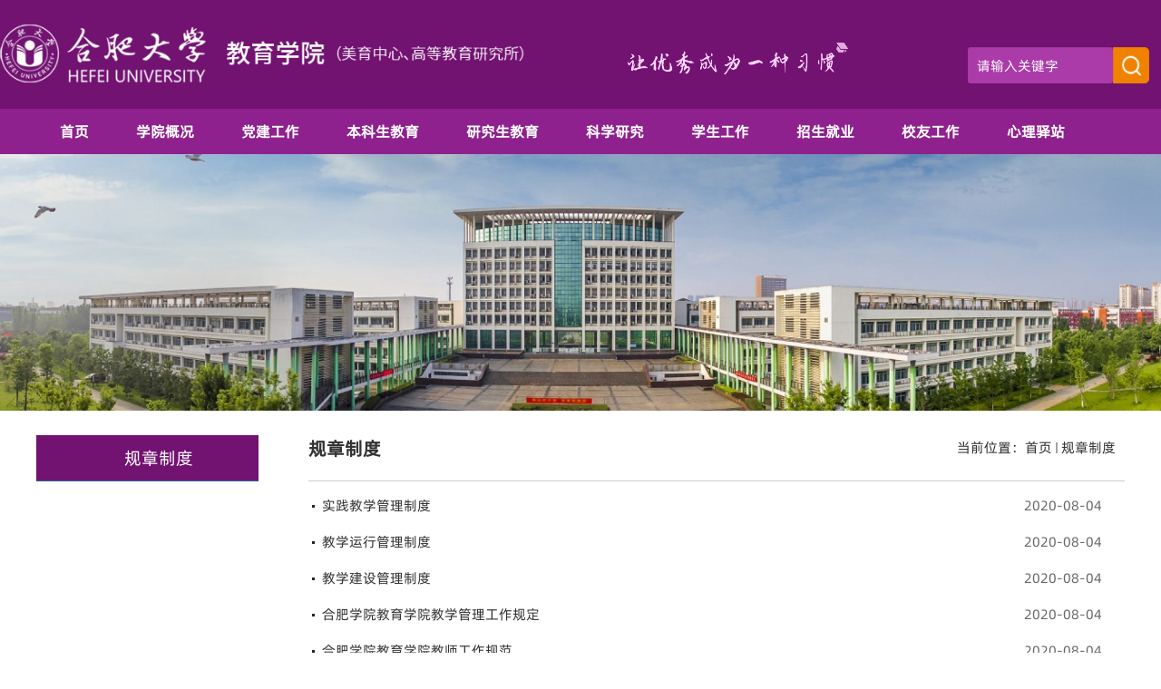

--- FILE ---
content_type: text/html
request_url: https://www.hfuu.edu.cn/jyx/gzzd/list.htm
body_size: 5688
content:
<!DOCTYPE HTML>
<html>
<head>
	<meta charset="UTF-8">
	<title>规章制度</title>
	<meta name="renderer" content="webkit" />
	<meta http-equiv="X-UA-Compatible" content="IE=edge,chrome=1" />
	<meta http-equiv="Content-Type" content="text/html; charset=utf-8" />
	<meta name="description" content="合肥大学教育学院" />
	<meta name="keywords" content="合肥大学教育学院" />
	
<link type="text/css" href="/_css/_system/system.css" rel="stylesheet"/>
<link type="text/css" href="/_upload/site/1/style/94/94.css" rel="stylesheet"/>
<link type="text/css" href="/_upload/site/00/23/35/style/130/130.css" rel="stylesheet"/>
<link type="text/css" href="/_js/_portletPlugs/sudyNavi/css/sudyNav.css" rel="stylesheet" />
<link type="text/css" href="/_js/_portletPlugs/datepicker/css/datepicker.css" rel="stylesheet" />
<link type="text/css" href="/_js/_portletPlugs/simpleNews/css/simplenews.css" rel="stylesheet" />

<script language="javascript" src="/_js/sudy-jquery-autoload.js" jquery-src="/_js/jquery-2.x.min.js" sudy-wp-context="" sudy-wp-siteId="35"></script>
<script language="javascript" src="/_js/jquery-migrate.min.js"></script>
<script language="javascript" src="/_js/jquery.sudy.wp.visitcount.js"></script>
<script type="text/javascript" src="/_js/_portletPlugs/sudyNavi/jquery.sudyNav.js"></script>
<script type="text/javascript" src="/_js/_portletPlugs/datepicker/js/jquery.datepicker.js"></script>
<script type="text/javascript" src="/_js/_portletPlugs/datepicker/js/datepicker_lang_HK.js"></script>
<script type="text/javascript" src="/_upload/tpl/08/44/2116/template2116/extends/extends.js"></script>

	<link href="/_upload/tpl/08/44/2116/template2116/favicon.ico"  rel="shortcut icon" type="image/x-icon" />
	<link rel="stylesheet" href="/_upload/tpl/08/44/2116/template2116/style.css" type="text/css" />
	<script src="/_upload/tpl/08/44/2116/template2116/js/echarts.js"></script>
</head>
<style>
	.sub-nav{
		width: 100%!important;
	}
</style>

<body>
<!--Start||head-->
<div class="wrapper header" id="header" style="background: #721271">
	<!--头部信息-->
	<div class="head" >
		<div class="logogl"><a href="http://www.hfuu.edu.cn/jyx/main.htm"><img src="/_upload/tpl/08/44/2116/template2116/images/logogl.png"></a></div>
		<div class="logog2"><img src="/_upload/tpl/08/44/2116/template2116/images/youxiu.jpg"></div>
		<div class="sousuo " frag="面板100">
			<div class="sousuo1" frag="窗口100">
				<form method="POST" action="/_web/_search/api/search/new.rst?locale=zh_CN&request_locale=zh_CN&_p=YXM9MzUmdD0yMTE2JmQ9NjAxNyZwPTImZj0xOTIyJm09U04mfGJubkNvbHVtblZpcnR1YWxOYW1lPTE5MjIm" target="_blank" onsubmit="if ($('#keyword').val() === '请输入关键字') { $('#keyword').val(''); }">
    <div class="wp_search">
        <table>
            <tr>
                <td height="25px">
                    <input id="keyword" name="keyword" style="width: 150px" class="keyword" type="text" value="请输入关键字" onfocus="if (this.value === '请输入关键字') { this.value = ''; }"
                           onblur="if (this.value === '') { this.value = '请输入关键字'; }" />
                </td>
                <td>
                    <input name="btnsearch" class="search" type="submit" value=""/>
                </td>
            </tr>
        </table>
    </div>
</form>
			</div>
		</div>
	</div>

</div>
<!--End||head-->

<!--Start||nav-->
<div class="wrapper nav" id="nav">
	<div class="wrapper-nav">
		<!--导航-->
		<div class="navbar" frag="面板1">
			<div class="navbox" frag="窗口1">
				<div id="wp_nav_w1"> 

 
<ul class="wp_nav" data-nav-config="{drop_v: 'down', drop_w: 'right', dir: 'y', opacity_main: '1', opacity_sub: '0.8', dWidth: '0'}">
      
     <li class="nav-item i1 "> 
         <a href="https://www.hfuu.edu.cn/jyx/" title="首页" target="_self"><span class="item-name">首页</span></a><i class="mark"></i> 
          
     </li> 
      
     <li class="nav-item i2 "> 
         <a href="/jyx/xygk/list.htm" title="学院概况" target="_self"><span class="item-name">学院概况</span></a><i class="mark"></i> 
          
         <ul class="sub-nav"> 
              
             <li class="nav-item i2-1 "> 
                 <a href="/jyx/xyjj/list.htm" title="学院简介" target="_self"><span class="item-name">学院简介</span></a><i class="mark"></i> 
                  
             </li> 
              
             <li class="nav-item i2-2 "> 
                 <a href="/jyx/xrld/list.htm" title="现任领导" target="_self"><span class="item-name">现任领导</span></a><i class="mark"></i> 
                  
             </li> 
              
             <li class="nav-item i2-3 "> 
                 <a href="/jyx/jgsz/list.htm" title="组织机构" target="_self"><span class="item-name">组织机构</span></a><i class="mark"></i> 
                  
             </li> 
              
             <li class="nav-item i2-4 "> 
                 <a href="/jyx/bmfzr/list.htm" title="师资队伍" target="_self"><span class="item-name">师资队伍</span></a><i class="mark"></i> 
                  
         <ul class="sub-nav"> 
              
             <li class="nav-item i2-4-1 "> 
                 <a href="/jyx/jsfc/list.htm" title="教授风采" target="_self"><span class="item-name">教授风采</span></a><i class="mark"></i> 
                  
             </li> 
              
             <li class="nav-item i2-4-2 "> 
                 <a href="/jyx/xxjyx/list.htm" title="小学教育系" target="_self"><span class="item-name">小学教育系</span></a><i class="mark"></i> 
                  
             </li> 
              
             <li class="nav-item i2-4-3 "> 
                 <a href="/jyx/xqjyx/list.htm" title="学前教育系" target="_self"><span class="item-name">学前教育系</span></a><i class="mark"></i> 
                  
             </li> 
              
             <li class="nav-item i2-4-4 "> 
                 <a href="/jyx/yyxlxx/list.htm" title="应用心理学系" target="_self"><span class="item-name">应用心理学系</span></a><i class="mark"></i> 
                  
             </li> 
              
         </ul> 
          
             </li> 
              
         </ul> 
          
     </li> 
      
     <li class="nav-item i3 "> 
         <a href="/jyx/dqgz/list.htm" title="党建工作" target="_self"><span class="item-name">党建工作</span></a><i class="mark"></i> 
          
         <ul class="sub-nav"> 
              
             <li class="nav-item i3-1 "> 
                 <a href="/jyx/djdt/list.htm" title="党建动态" target="_self"><span class="item-name">党建动态</span></a><i class="mark"></i> 
                  
             </li> 
              
             <li class="nav-item i3-2 "> 
                 <a href="/jyx/zzjg/list.htm" title="组织架构" target="_self"><span class="item-name">组织架构</span></a><i class="mark"></i> 
                  
             </li> 
              
             <li class="nav-item i3-3 "> 
                 <a href="/jyx/jjgz/list.htm" title="纪检工作" target="_self"><span class="item-name">纪检工作</span></a><i class="mark"></i> 
                  
             </li> 
              
             <li class="nav-item i3-4 "> 
                 <a href="/jyx/zdjs/list.htm" title="党内法规" target="_self"><span class="item-name">党内法规</span></a><i class="mark"></i> 
                  
             </li> 
              
             <li class="nav-item i3-5 "> 
                 <a href="/jyx/xxyd/list.htm" title="学习园地" target="_self"><span class="item-name">学习园地</span></a><i class="mark"></i> 
                  
             </li> 
              
             <li class="nav-item i3-6 "> 
                 <a href="/jyx/jgzj/list.htm" title="工会工作" target="_self"><span class="item-name">工会工作</span></a><i class="mark"></i> 
                  
             </li> 
              
             <li class="nav-item i3-7 "> 
                 <a href="/jyx/xzzq/list.htm" title="下载专区" target="_self"><span class="item-name">下载专区</span></a><i class="mark"></i> 
                  
             </li> 
              
         </ul> 
          
     </li> 
      
     <li class="nav-item i4 "> 
         <a href="/jyx/bkjx/list.htm" title="本科生教育" target="_self"><span class="item-name">本科生教育</span></a><i class="mark"></i> 
          
         <ul class="sub-nav"> 
              
             <li class="nav-item i4-1 "> 
                 <a href="/jyx/10535/list.htm" title="专业建设" target="_self"><span class="item-name">专业建设</span></a><i class="mark"></i> 
                  
             </li> 
              
             <li class="nav-item i4-2 "> 
                 <a href="/jyx/10536/list.htm" title="教学研究" target="_self"><span class="item-name">教学研究</span></a><i class="mark"></i> 
                  
             </li> 
              
             <li class="nav-item i4-3 "> 
                 <a href="/jyx/10537/list.htm" title="实验实训" target="_self"><span class="item-name">实验实训</span></a><i class="mark"></i> 
                  
             </li> 
              
             <li class="nav-item i4-4 "> 
                 <a href="/jyx/10538/list.htm" title="管理制度" target="_self"><span class="item-name">管理制度</span></a><i class="mark"></i> 
                  
             </li> 
              
             <li class="nav-item i4-5 "> 
                 <a href="/jyx/jxzyk/list.htm" title="教学资源" target="_self"><span class="item-name">教学资源</span></a><i class="mark"></i> 
                  
             </li> 
              
             <li class="nav-item i4-6 "> 
                 <a href="/jyx/jxcg/list.htm" title="教学成果" target="_self"><span class="item-name">教学成果</span></a><i class="mark"></i> 
                  
         <ul class="sub-nav"> 
              
             <li class="nav-item i4-6-1 "> 
                 <a href="/jyx/pyfawzdl/list.htm" title="培养方案、制度类" target="_self"><span class="item-name">培养方案、制度类</span></a><i class="mark"></i> 
                  
             </li> 
              
             <li class="nav-item i4-6-2 "> 
                 <a href="/jyx/llysjkczywszjs/list.htm" title="理论与实践课程资源、师资建设" target="_self"><span class="item-name">理论与实践课程资源、...</span></a><i class="mark"></i> 
                  
             </li> 
              
             <li class="nav-item i4-6-3 "> 
                 <a href="/jyx/UwGwSwCxtyr/list.htm" title="U-G-S-C协同育人" target="_self"><span class="item-name">U-G-S-C协同育人</span></a><i class="mark"></i> 
                  
             </li> 
              
             <li class="nav-item i4-6-4 "> 
                 <a href="/jyx/pjzdyfxbg/list.htm" title="评价制度与分析报告" target="_self"><span class="item-name">评价制度与分析报告</span></a><i class="mark"></i> 
                  
             </li> 
              
             <li class="nav-item i4-6-5 "> 
                 <a href="/jyx/zqwzhythgtjz/list.htm" title="职前、职后一体化贯通机制" target="_self"><span class="item-name">职前、职后一体化贯通...</span></a><i class="mark"></i> 
                  
             </li> 
              
             <li class="nav-item i4-6-6 "> 
                 <a href="/jyx/cxgjqd/list.htm" title="持续改进清单" target="_self"><span class="item-name">持续改进清单</span></a><i class="mark"></i> 
                  
             </li> 
              
             <li class="nav-item i4-6-7 "> 
                 <a href="/jyx/bcgyqddcx/list.htm" title="本成果已取得的成效" target="_self"><span class="item-name">本成果已取得的成效</span></a><i class="mark"></i> 
                  
             </li> 
              
         </ul> 
          
             </li> 
              
             <li class="nav-item i4-7 "> 
                 <a href="/jyx/10539/list.htm" title="下载专区" target="_self"><span class="item-name">下载专区</span></a><i class="mark"></i> 
                  
             </li> 
              
         </ul> 
          
     </li> 
      
     <li class="nav-item i5 "> 
         <a href="/jyx/yjsjy_10513/list.htm" title="研究生教育" target="_self"><span class="item-name">研究生教育</span></a><i class="mark"></i> 
          
         <ul class="sub-nav"> 
              
             <li class="nav-item i5-1 "> 
                 <a href="/jyx/10540/list.htm" title="硕士点介绍" target="_self"><span class="item-name">硕士点介绍</span></a><i class="mark"></i> 
                  
             </li> 
              
             <li class="nav-item i5-2 "> 
                 <a href="/jyx/10541/list.htm" title="导师简介" target="_self"><span class="item-name">导师简介</span></a><i class="mark"></i> 
                  
             </li> 
              
             <li class="nav-item i5-3 "> 
                 <a href="/jyx/10542/list.htm" title="招生信息" target="_self"><span class="item-name">招生信息</span></a><i class="mark"></i> 
                  
             </li> 
              
             <li class="nav-item i5-4 "> 
                 <a href="/jyx/10543/list.htm" title="研究生教学" target="_self"><span class="item-name">研究生教学</span></a><i class="mark"></i> 
                  
             </li> 
              
             <li class="nav-item i5-5 "> 
                 <a href="/jyx/10544/list.htm" title="规章制度" target="_self"><span class="item-name">规章制度</span></a><i class="mark"></i> 
                  
             </li> 
              
         </ul> 
          
     </li> 
      
     <li class="nav-item i6 "> 
         <a href="/jyx/kxyj/list.htm" title="科学研究" target="_self"><span class="item-name">科学研究</span></a><i class="mark"></i> 
          
         <ul class="sub-nav"> 
              
             <li class="nav-item i6-1 "> 
                 <a href="/jyx/10545/list.htm" title="学术动态" target="_self"><span class="item-name">学术动态</span></a><i class="mark"></i> 
                  
             </li> 
              
             <li class="nav-item i6-2 "> 
                 <a href="/jyx/kyxm/list.htm" title="科研项目" target="_self"><span class="item-name">科研项目</span></a><i class="mark"></i> 
                  
             </li> 
              
             <li class="nav-item i6-3 "> 
                 <a href="/jyx/kycg/list.htm" title="科研成果" target="_self"><span class="item-name">科研成果</span></a><i class="mark"></i> 
                  
             </li> 
              
             <li class="nav-item i6-4 "> 
                 <a href="/jyx/kypt/list.htm" title="科研平台" target="_self"><span class="item-name">科研平台</span></a><i class="mark"></i> 
                  
             </li> 
              
         </ul> 
          
     </li> 
      
     <li class="nav-item i7 "> 
         <a href="/jyx/xsgz/list.htm" title="学生工作" target="_self"><span class="item-name">学生工作</span></a><i class="mark"></i> 
          
         <ul class="sub-nav"> 
              
             <li class="nav-item i7-1 "> 
                 <a href="/jyx/10568/list.htm" title="团学活动" target="_self"><span class="item-name">团学活动</span></a><i class="mark"></i> 
                  
             </li> 
              
             <li class="nav-item i7-2 "> 
                 <a href="/jyx/zzgz/list.htm" title="资助工作" target="_self"><span class="item-name">资助工作</span></a><i class="mark"></i> 
                  
             </li> 
              
             <li class="nav-item i7-3 "> 
                 <a href="/jyx/10570/list.htm" title="榜样力量" target="_self"><span class="item-name">榜样力量</span></a><i class="mark"></i> 
                  
             </li> 
              
             <li class="nav-item i7-4 "> 
                 <a href="/jyx/gzzd_7978/list.htm" title="规章制度" target="_self"><span class="item-name">规章制度</span></a><i class="mark"></i> 
                  
             </li> 
              
             <li class="nav-item i7-5 "> 
                 <a href="/jyx/10572/list.htm" title="常用下载" target="_self"><span class="item-name">常用下载</span></a><i class="mark"></i> 
                  
             </li> 
              
         </ul> 
          
     </li> 
      
     <li class="nav-item i8 "> 
         <a href="/jyx/zsjy/list.htm" title="招生就业" target="_self"><span class="item-name">招生就业</span></a><i class="mark"></i> 
          
         <ul class="sub-nav"> 
              
             <li class="nav-item i8-1 "> 
                 <a href="/jyx/zsxc/list.htm" title="招生快讯" target="_self"><span class="item-name">招生快讯</span></a><i class="mark"></i> 
                  
             </li> 
              
             <li class="nav-item i8-2 "> 
                 <a href="/jyx/zyjj/list.htm" title="专业简介" target="_self"><span class="item-name">专业简介</span></a><i class="mark"></i> 
                  
             </li> 
              
             <li class="nav-item i8-3 "> 
                 <a href="/jyx/pyfa/list.htm" title="培养方案" target="_self"><span class="item-name">培养方案</span></a><i class="mark"></i> 
                  
             </li> 
              
             <li class="nav-item i8-4 "> 
                 <a href="/jyx/lnfs/list.htm" title="历年分数" target="_self"><span class="item-name">历年分数</span></a><i class="mark"></i> 
                  
             </li> 
              
             <li class="nav-item i8-5 "> 
                 <a href="/jyx/cxcy/list.htm" title="创新创业" target="_self"><span class="item-name">创新创业</span></a><i class="mark"></i> 
                  
             </li> 
              
             <li class="nav-item i8-6 "> 
                 <a href="/jyx/kyqk/list.htm" title="考研情况" target="_self"><span class="item-name">考研情况</span></a><i class="mark"></i> 
                  
             </li> 
              
             <li class="nav-item i8-7 "> 
                 <a href="/jyx/jyqk/list.htm" title="就业服务" target="_self"><span class="item-name">就业服务</span></a><i class="mark"></i> 
                  
             </li> 
              
             <li class="nav-item i8-8 "> 
                 <a href="/jyx/yzsyjdjs/list.htm" title="生源基地" target="_self"><span class="item-name">生源基地</span></a><i class="mark"></i> 
                  
             </li> 
              
         </ul> 
          
     </li> 
      
     <li class="nav-item i9 "> 
         <a href="/jyx/xygzw/list.htm" title="校友工作　" target="_self"><span class="item-name">校友工作　</span></a><i class="mark"></i> 
          
         <ul class="sub-nav"> 
              
             <li class="nav-item i9-1 "> 
                 <a href="/jyx/xyfc/list.htm" title="校友风采" target="_self"><span class="item-name">校友风采</span></a><i class="mark"></i> 
                  
             </li> 
              
             <li class="nav-item i9-2 "> 
                 <a href="/jyx/xwdt/list.htm" title="新闻动态" target="_self"><span class="item-name">新闻动态</span></a><i class="mark"></i> 
                  
             </li> 
              
         </ul> 
          
     </li> 
      
     <li class="nav-item i10 "> 
         <a href="/jyx/xlyz_10517/list.htm" title="心理驿站" target="_self"><span class="item-name">心理驿站</span></a><i class="mark"></i> 
          
         <ul class="sub-nav"> 
              
             <li class="nav-item i10-1 "> 
                 <a href="/jyx/xlkt/list.htm" title="心理课堂" target="_self"><span class="item-name">心理课堂</span></a><i class="mark"></i> 
                  
             </li> 
              
             <li class="nav-item i10-2 "> 
                 <a href="/jyx/qwxl/list.htm" title="趣味心理" target="_self"><span class="item-name">趣味心理</span></a><i class="mark"></i> 
                  
             </li> 
              
             <li class="nav-item i10-3 "> 
                 <a href="/jyx/zyyd/list.htm" title="专业园地" target="_self"><span class="item-name">专业园地</span></a><i class="mark"></i> 
                  
             </li> 
              
         </ul> 
          
     </li> 
      
</ul> 
 
 
 </div>
			</div>
		</div>
	</div>
</div>
<!--End||nav-->
		<div class="list-img "><img src="/_upload/tpl/08/44/2116/template2116/images/listimg.png"></div>
<!--Start||content-->
<div class="wrapper" id="container">
	<div class="inner">
		<div class="col_menu">
			<!--位置栏目-->
			<div class="col_menu_head" frag="面板3">
				<h3 class="col_name" frag="窗口3" portletmode="simpleColumnAnchor">
					<span class="col_name_text">
						<span class='Column_Anchor'>规章制度</span>
					</span>
				</h3>
			</div>

			<!--栏目列表-->
			<div class="col_menu_con" frag="面板4">
				<div class="col_list" frag="窗口4" portletmode="simpleColumnList">
					<div id="wp_listcolumn_w4"> 

 
<ul class="wp_listcolumn"> 
      
</ul> 
 
 
 </div>
				</div>
			</div>
		</div>
		<div class="col_news">
			<div class="col_news_box">
				<!--栏目名称-->
				<div class="col_news_head" frag="面板5">
					<ul class="col_metas clearfix" frag="窗口5" portletmode="simpleColumnAttri">
						
							<li class="col_title"><h2>规章制度</h2></li>
							<li class="col_path"><span class="path_name">当前位置：</span><a href="/jyx/main.htm" target="_self">首页</a><span class='possplit'>&nbsp;&nbsp;</span><a href="/jyx/gzzd/list.htm" target="_self">规章制度</a></li>
						
					</ul>
				</div>
				<!--文章列表-->
				<div class="col_news_con" frag="面板6">
					<div class="col_news_list" frag="窗口6" portletmode="simpleList">
						<div id="wp_news_w6"> 
 
<ul class="wp_article_list"> 
      
     <li class="list_item i1"> 
         <div class="fields pr_fields"> 
             <span class='Article_Index'>1</span> 
             <span class='Article_Title'><a href='/jyx/36/57/c7967a79447/page.htm' target='_blank' title='实践教学管理制度'>实践教学管理制度</a></span> 
         </div> 
         <div class="fields ex_fields"> 
              
             <span class='Article_PublishDate'>2020-08-04</span> 
              
         </div> 
     </li> 
      
     <li class="list_item i2"> 
         <div class="fields pr_fields"> 
             <span class='Article_Index'>2</span> 
             <span class='Article_Title'><a href='/jyx/36/56/c7967a79446/page.htm' target='_blank' title='教学运行管理制度'>教学运行管理制度</a></span> 
         </div> 
         <div class="fields ex_fields"> 
              
             <span class='Article_PublishDate'>2020-08-04</span> 
              
         </div> 
     </li> 
      
     <li class="list_item i3"> 
         <div class="fields pr_fields"> 
             <span class='Article_Index'>3</span> 
             <span class='Article_Title'><a href='/jyx/36/55/c7967a79445/page.htm' target='_blank' title='教学建设管理制度'>教学建设管理制度</a></span> 
         </div> 
         <div class="fields ex_fields"> 
              
             <span class='Article_PublishDate'>2020-08-04</span> 
              
         </div> 
     </li> 
      
     <li class="list_item i4"> 
         <div class="fields pr_fields"> 
             <span class='Article_Index'>4</span> 
             <span class='Article_Title'><a href='/jyx/36/54/c7967a79444/page.htm' target='_blank' title='合肥学院教育学院教学管理工作规定'>合肥学院教育学院教学管理工作规定</a></span> 
         </div> 
         <div class="fields ex_fields"> 
              
             <span class='Article_PublishDate'>2020-08-04</span> 
              
         </div> 
     </li> 
      
     <li class="list_item i5"> 
         <div class="fields pr_fields"> 
             <span class='Article_Index'>5</span> 
             <span class='Article_Title'><a href='/jyx/36/53/c7967a79443/page.htm' target='_blank' title='合肥学院教育学院教师工作规范'>合肥学院教育学院教师工作规范</a></span> 
         </div> 
         <div class="fields ex_fields"> 
              
             <span class='Article_PublishDate'>2020-08-04</span> 
              
         </div> 
     </li> 
      
</ul> 
</div> 

 <div id="wp_paging_w6"> 
<ul class="wp_paging clearfix"> 
     <li class="pages_count"> 
         <span class="per_page">每页&nbsp;<em class="per_count">14</em>&nbsp;记录&nbsp;</span> 
         <span class="all_count">总共&nbsp;<em class="all_count">5</em>&nbsp;记录&nbsp;</span> 
     </li> 
     <li class="page_nav"> 
         <a class="first" href="javascript:void(0);" target="_self"><span>第一页</span></a> 
         <a class="prev" href="javascript:void(0);" target="_self"><span>&lt;&lt;上一页</span></a> 
         <a class="next" href="javascript:void(0);" target="_self"><span>下一页&gt;&gt;</span></a> 
         <a class="last" href="javascript:void(0);" target="_self"><span>尾页</span></a> 
     </li> 
     <li class="page_jump"> 
         <span class="pages">页码&nbsp;<em class="curr_page">1</em>/<em class="all_pages">1</em></span> 
         <span><input class="pageNum" type="text" /><input type="hidden" class="currPageURL" value=""></span></span> 
         <span><a class="pagingJump" href="javascript:void(0);" target="_self">跳转到&nbsp;</a></span> 
     </li> 
</ul> 
</div> 
<script type="text/javascript"> 
     $().ready(function() { 
         $("#wp_paging_w6 .pagingJump").click(function() { 
             var pageNum = $("#wp_paging_w6 .pageNum").val(); 
             if (pageNum === "") { alert('请输入页码！'); return; } 
             if (isNaN(pageNum) || pageNum <= 0 || pageNum > 1) { alert('请输入正确页码！'); return; } 
             var reg = new RegExp("/list", "g"); 
             var url = "/jyx/gzzd/list.htm"; 
             window.location.href = url.replace(reg, "/list" + pageNum); 
         }); 
     }); 
</script> 

					</div>
				</div>

			</div>
		</div>
		<div class="clear"></div>
	</div>
</div>
<!--End||content-->

<!--Start||footer-->
<div class="wrapper footer" id="footer" style="background: #6E0F6D;height: 200px">
	<div class="foot ">
		<div class="logogl" style="float: left;width: 350px"><img src="/_upload/tpl/08/44/2116/template2116/images/logogl.png"></div>
	</div>
	<div class="foot " style="width: 1px;height: 150px;border-left: 1px solid #8F428F;margin-left: 50px;margin-right: 50px">

	</div>
	<div class="foot " style="width: 500px;height: 150px;line-height: 40px">
		<p style="font-size: 1.3rem">联系我们</p>
		<p style="font-size: 1rem">办公室：62159148 &nbsp; &nbsp; &nbsp; &nbsp; &nbsp; &nbsp; &nbsp;科研与研究生教学办：62159152</p>
		<p style="font-size: 1rem">教学办：62159147 &nbsp; &nbsp; &nbsp; &nbsp; &nbsp; &nbsp; &nbsp;院团委：62159150</p>
		<p style="font-size: 1rem">学工办：62159150 &nbsp; &nbsp; &nbsp; &nbsp; &nbsp; &nbsp; &nbsp;党建办：62159150</p>
	</div>
</div>
<div class="wrapper footer" id="footer" style="background: #5D2752;height: 50px">
	<div class="foot" >
		<div >
			<div >Copyright © 合肥大学 2010 hfuu.edu.cn. All Rights Reserved. 备案号：皖ICP备05002535号</div>
		</div>
	</div>
</div>
<!--End||footer-->
</body>
</html>
 <img src="/_visitcount?siteId=35&type=2&columnId=7967" style="display:none" width="0" height="0"/>

--- FILE ---
content_type: text/css
request_url: https://www.hfuu.edu.cn/_upload/tpl/08/44/2116/template2116/style.css
body_size: 15227
content:
@charset "utf-8";
/* Base Reset */
html,body,h1,h2,h3,h4,h5,h6,div,dl,dt,dd,ul,ol,li,p,blockquote,pre,hr,figure,table,caption,th,td,form,fieldset,legend,input,button,textarea,menu { margin:0; padding:0;   font-family: "AlibabaPuHuiTi-2-55-Regular";}
header,footer,section,article,aside,nav,hgroup,address,figure,figcaption,menu,details { display:block; }
table { border-collapse:collapse; border-spacing:0; }
caption,th { text-align:left; font-weight:normal; }
html,body,fieldset,img,iframe,abbr { border:0; }
html { overflow-x:hidden;}
i,cite,em,var,address,dfn{}
[hidefocus],summary { outline:0; }
li{list-style:none; }
h1,h2,h3,h4,h5,h6,small { font-size:100%; }
sup,sub { font-size:83%; }
pre,code,kbd,samp { font-family:inherit; }
q:before,q:after { content:none; }
textarea { overflow:auto; resize:none; }
label,summary { cursor:default; }
a,button { cursor:pointer;  font-family: "AlibabaPuHuiTi-2-55-Regular"; }
h1,h2,h3,h4,h5,h6,strong,b { font-weight:bold; }
del,ins,u,s,a,a:hover { text-decoration:none; }
body,textarea,input,button,select,keygen,legend {font:12px/1 arial,\5b8b\4f53; outline:0;  font-family: "AlibabaPuHuiTi-2-55-Regular";}
:focus { outline:0; }
@font-face{font-family:"AlibabaPuHuiTi-2-55-Regular";
    src:url('fonts/AlibabaPuHuiTi-2-55-Regular.eot');
    src:url('fonts/AlibabaPuHuiTi-2-55-Regular.eot?#iefix') format('eot'),
    url('fonts/AlibabaPuHuiTi-2-55-Regular.woff') format('woff'),
    url('fonts/AlibabaPuHuiTi-2-55-Regular.ttf') format('truetype');
    font-weight:normal}
body{
    font-family: "AlibabaPuHuiTi-2-55-Regular";
}
a:hover{
    color: #742563;
}
/*备用样式表*/
.none { display:none; }
.wcb { width:100%; height:30px; border:2px dashed #97CBE0; }
.hidden { visibility:hidden; }
.clear { width:100%; height:0; line-height:0; font-size:0; overflow:hidden; clear:both; display:block; _display:inline; }
.clearfix:after { clear: both; content: "."; display: block; height:0; visibility: hidden; }
.clearfix { display: block; *zoom:1; }

/**全局样式**/
body { font:12px/1 "Microsoft YaHei","Simsun", arial,\5b8b\4f53; color:#333;}/*背景样式*/
a {color:#333; text-decoration:none;}
a:hover { color:#cd0200;}
.wrapper { width:100%;min-width: 1200px; margin:0 auto;}
.wrapper .inner {width:1200px;margin:0 auto;} /**页面全局宽度**/
.wrapper-nav{background-color: #8E218D;width: 100%;margin: 0 auto}
/**页头开始**/
#header {}
#header .inner {}
.head { min-width:1200px;max-width: 1400px ;height:120px;background: #721271;margin: 0 auto } /**页头部分**/
.navbar {width:1200px; min-width:1200px;margin: 0 auto;height: 50px} /**导航区域背景**/
.navbar .navbox {width:1200px; margin:0 auto;} /**导航窗口大小及位置**/
.logogl{width: 600px;height: auto;float: left;margin-top: 20px;margin-left: -10px; }
.logogl img{
    width: 100%;
    height: 100%;
}
.logog2 img{
    width: 100%;
    height: 100%;
}
.logog2{    width: 250px;
    height: auto;
    float: left;
    margin-top: 40px;
    margin-left: 100px;}
/**导航样式：后台绑定时也可以定义配置**/
.navbar .navbox .wp_nav,.navbar .navbox .nav {} /**导航高度**/
.navbar .navbox .wp_nav li.nav-item a {font-size:16px;font-weight:bold;font-family: "AlibabaPuHuiTi-2-55-Regular";color: white} /**导航字体样式**/
/*制作导航分隔线效果*/
/*.navbar .navbox .wp_nav li a::after{
    color: #2A3382;
    content:"|";
    height: 10px;
    width: 1px;
    text-shadow: -1px 0px 2px #00C7FF;
}*/

.wp_nav .sub-nav .nav-item a{
    border: 0;
}
.wp_nav .sub-nav .nav-item a::after{
    display: none;
}
.border{
    border: 1px solid black;
}
.juzhong{
    display: -webkit-box;
    display: -ms-flexbox;
    display: -webkit-flex;
    display: flex;
    -webkit-box-pack: center;
    -ms-flex-pack: center;
    -webkit-justify-content: center;
    justify-content: center;
    -webkit-box-align: center;
    -ms-flex-align: center;
    -webkit-align-items: center;
    align-items: center;
    color: #B8B8BA;
}
.navbar .navbox .wp_nav li.nav-item a:hover, .navbar .navbox .wp_nav li.nav-item a.parent{ color:#8E218D;background: white} /**菜单栏鼠标经过或当前选中时样式**/
.navbar .navbox .wp_nav li.nav-item a span.item-name {padding:0 26px;/* height:40px; */line-height:50px;    font-family: "AlibabaPuHuiTi-2-55-Regular";} /**导航栏目高度与边距**/
.navbar .navbox .wp_nav .sub-nav li.nav-item i.mark { background:white;opacity: 1;} /**子菜单背景**/
.navbar .navbox .wp_nav .sub-nav li.nav-item a { font-size:16px; font-weight:normal;    font-family: "AlibabaPuHuiTi-2-55-Regular";} /**子菜单字体样式**/
.navbar .navbox .wp_nav .sub-nav li.nav-item a:hover,
.navbar .navbox .wp_nav .sub-nav li.nav-item a.parent {background:#1F5E7C; color:#fff;}
.navbar .navbox .wp_nav .sub-nav li.nav-item a span.item-name {
    padding:0 25px;
    line-height:50px;
    color: black;
    display: -webkit-box;
    display: -ms-flexbox;
    display: -webkit-flex;
    display: flex;
    -webkit-box-pack: center;
    -ms-flex-pack: center;
    -webkit-justify-content: center;
    justify-content: center;
    -webkit-box-align: center;
    -ms-flex-align: center;
    -webkit-align-items: center;
    align-items: center;
} /**子菜单栏目高度与边距居中**/
.navbar .navbox .wp_nav .sub-nav li.nav-item a:hover, .navbar .navbox .wp_nav .sub-nav li.nav-item a.parent{
    background: none;
    opacity: 1;
}
.wp_nav .sub-nav .nav-item a.parent:hover span.item-name{
    color: #ED6C02;!important;
}
.navbar .navbox .wp_nav .sub-nav li.nav-item a span.item-name:hover{
    color: white;
    background: #8B1F73;
}
.wp_nav .sub-nav{border: 0;opacity: 1;background: white} /**首页二级菜单栏背景颜色**/
/**标题栏新闻窗口**/
.post { margin-bottom:60px;height: 340px}
.post .tt { display:inline-block; width:100%;height: 70px} /**标题栏**/
.post .tt .tit { display:inline-block; float:left; font-size:1.4rem;font-weight: 500;height: 70px} /**标题字体**/
.post .tt .tit .title { display:inline-block; } /**标题图标**/
.post .tt .more_btn{
    width: auto;
    float: right;
    margin-top: 30px;
    margin-right: 10px;
    font-size: 15px ;
    color: #742563;!important;
    font-family: "AlibabaPuHuiTi-2-55-Regular";
}
.md-juzhong{
    display: -ms-flexbox;
    display: -webkit-flex;
    display: flex;
    -ms-flex-align: center;
    -webkit-align-items: center;
    -webkit-box-align: center;
    align-items: center;
}
.mr-list{
    width: 1200px;
    height: 480px;
    margin-bottom: 30px;
}
.tit img{
    width: 40px;
    height: 40px;
    margin-right: 8px;margin-top: 15px;
    position: relative;
    top: 10px;
}
.title span{
    float: right;margin-top: 35px;font-size: 1.4rem
}
.con-list{
    width: 45%;
    float: left;
    height: 90px;
    margin-left: 20px;!important;
}
.con-list1{
    width: 30%;
    margin-left: 2%;
    margin-bottom: 20px;
}

.post .tt .more_btn a{

}
.more_btn:hover{
    cursor:pointer;
}/**更多按钮**/
.post .con { padding:5px 0; padding-left: 10px;line-height: 40px}
.post .con .wp_article_list .list_item { border-bottom:1px dashed #ccc;} /**系统新闻列表**/
.post .con .wp_article_list .list_item span{margin-left:0px;margin-right:5px;} 
.post .con .wp_article_list .list_item .Article_Index { background:url(images/li.gif) no-repeat center;} /**新闻列表图标**/
/*带图标标题*/
.post1 {}
.tt {height: 40px}
.post1 .tt .tit {}
.post1 .tt .tit .title {padding-left:10px;margin-top: -10px; font-family: "AlibabaPuHuiTi-2-55-Regular"; }
.title{
    padding-left: 10px;
    color: #742563;
}
.xhbg{
    width: 100%;
    height: 520px;
    float: left;
}
.xhbg-img{
    width: 600px;
    height: 600px;
    position: relative;
    left: 300px;
    top: -630px;
    z-index: -3;
}
.xhbg-img img{
    width: 100%;
    height: 100%;
}
/**自定义新闻列表**/
.news_list {}
.new-list-box{
    width: 700px;
    height: 360px;
    float: right;
    background-color: white;
    border-top: 2px solid #742563;
    font-family: "AlibabaPuHuiTi-2-55-Regular";
    overflow: hidden;
}
.news_list li::before{
    color: #D3DFF2;
    margin-top:-10px;
    height: 10px;
    width: 1px;
    margin-right: 10px;
}
.news_list3 li::before{
    color: #D3DFF2;
    content:"●";
    margin-top:-10px;
    height: 10px;
    width: 1px;
    margin-right: 10px;
}

.new{
    width: 500px;
    height: 368px;
    float: left;
    margin-top: -408px;
}
.xueshu-bg{
    background-image: linear-gradient(to right, #782365 0%, #A13689 50%, #782365 100%);
    width: 100%;
    height: auto;
}
.con-style{
    background: white;
    width: 350px;
    height: 370px;
    margin-top: 20px;
    border-radius: 5px;
    margin-right: 25px

}
.xueshuimg{
    width: 100%;
    height: 250px;
    float: left;
    overflow: hidden;
    margin-bottom: 10px;
}
.xueshuimg img{
    width: 100%;
    height: 100%;
    object-fit: cover;
    border-radius: 5px;
}
.xueshu-box{

    height: 220px;
    background: url("images/xueshubg.png");

}
.you-st{
    width: 30px;
    height: 30px;
    float: left;
}
#a-link a{
    position: relative;
    display:block;
    width: 30px;
    height: 30px;
    font-size: 0;
    z-index: 9;
    left: 300px;
    top: -30px;
}
#a-link img{
    position: relative;
    left: 0px;
    top: -60px;
}

.xueshu-box{
    
}
.margin-xh{
    margin-left: 2%;
    height: 250px;width: 31%;padding: 0 5px 0 5px;margin-bottom: 0px;float: left;
}
.new-list-box-change{
    width: 100%;border-top:0;background-color: transparent;height: auto;padding-right: 5px;
}
.con-list1-change{
    width: 100%;padding: 0;margin-left: 0;height: 30px;margin-bottom: 0px;border-right: 1px solid gainsboro;
}
.post .con-list1-change{
    padding-left: 0;
}
.new-list-box-change li:hover.new-list-box-change{
    background-color: #F2F2F2;
    color: #721271;
}

.news-change{
    float: left;
    margin-top: 3px;
}
.img-st{
    width: 10px;height: 10px;float:left;margin: 8px 5px 0 10px;
}
.juzhong-cange{
    height: 20px;float: right;padding: 4px 4px 4px 4px ;margin-top: 0px;margin-right: 5px
}.news_meta-size{
     font-size: 14px
 }
.new-box{
    width: 100%;
    height: 100%;
}
.line1{
    display: -webkit-box;
    -webkit-box-orient: vertical;
    -webkit-line-clamp: 1;
    overflow: hidden;
}
.line2{
     display: -webkit-box;
     -webkit-box-orient: vertical;
     -webkit-line-clamp: 2;
     overflow: hidden;
 }
.rom-color a{
    color: #7A7882
}
.news_list1 li.news {   } /**标题图标**/
.news_list1 li.news span.news_title {}
.news_list1 li.news span:hover{
    color: #853584;
}
.news_list1 li.news span{margin-left:0px;margin-right:5px;}
.news_list1 li.news span.news_meta { float:right; margin-left:2px;font-size: 0.9rem; color: gainsboro;}
.news_list1 li.news p {clear:both; line-height:20px; color:#787878;}
.news_list1 li.news p a { color:#787878;}
.news_list1 li.news p a:hover { color:#EF6C02; text-decoration:underline;}
.news_title{
    font-size: 14px;
}
.font-size1{
    font-size: 1rem
}
.news_list li.news {} /**标题图标**/
.news_list li.line-height{
    line-height: 50px;
}
.news_list li.news span.news_title {}
.news_list li.news span{margin-left:0px;margin-right:5px;}
.news_list li.news span.news_meta { float:right; margin-left:2px;font-size: 0.9rem; color: #9A9A9A;}
.news_list li.news p {clear:both; line-height:20px; color:#787878;}
.news_list li.news p a { color:#787878;}
.news_list li.news p a:hover { color:#EF6C02; text-decoration:underline;}
/** 
*其他样式
*/

.xueshuimg img{
    width: 100%;
    cursor: pointer;
    transition: all 1.3s;
}
.xueshuimg img:hover{
    transform: scale(1.1);
}

.shadow {
    cursor:pointer;
    display: inline-block;
}
.shadow:nth-child(1) {
    box-shadow: 0 1.5px 4px rgba(0, 0, 0, 0.24), 0 1.5px 6px rgba(0, 0, 0, 0.12);
}
.shadow:nth-child(2) {
    box-shadow: 0 3px 12px rgba(0, 0, 0, 0.23), 0 3px 12px rgba(0, 0, 0, 0.16);
}
.shadow:nth-child(3) {
    box-shadow: 0 6px 12px rgba(0, 0, 0, 0.23), 0 10px 40px rgba(0, 0, 0, 0.19);
}
.shadow:nth-child(4) {
    box-shadow: 0 10px 20px rgba(0, 0, 0, 0.22), 0 14px 56px rgba(0, 0, 0, 0.25);
}
.shadow:nth-child(5) {
    box-shadow: 0 15px 24px rgba(0, 0, 0, 0.22), 0 19px 76px rgba(0, 0, 0, 0.3);
}
.animate-shadow-1, .animate-shadow-2{
    box-shadow: 0 1.5px 4px rgba(0, 0, 0, 0.24), 0 1.5px 6px rgba(0, 0, 0, 0.12);
    -webkit-transition: box-shadow 1s ease;
    -o-transition: box-shadow 1s ease;
    transition: box-shadow 1s ease;
}
.animate-shadow-1:hover{
    box-shadow: 0 15px 24px rgba(0, 0, 0, 0.22), 0 19px 76px rgba(0, 0, 0, 0.3);
}
.animate-shadow-2:hover{
    box-shadow: 0 10px 20px rgba(0, 0, 0, 0.22), 0 14px 56px rgba(0, 0, 0, 0.25);
}

.swiper{
    width: 100%;
    height: 400px;
    background: linear-gradient( #FFEAFF, #EFF0F5);
}
.news{
    line-height: 25px;
    width: 100%;
}
.swiper-box{
    width: 100%;
    height: 100%;
}
.list-right-content{
    width: 400px;
    height: 400px;
    background: #0161B5;
    float: right;
    margin-top: 10px;
}
.contant{
    width: 143px;
    height: 148px;
    float: left;
    border: 1px solid #66A0D2;
    padding-left: 10px;
    padding-right: 10px;
    transition: all 0.1s;
}
.contant i{
    width: 100%;
    text-align: center;
    color: white;
    font-size: 30px;
    margin-bottom: 10px;
}
.contant p{
    width: 145px;
    text-align: center;
    color: white;
    font-size: 13px;
    line-height: 25px;
    word-wrap: break-word; word-break: normal;
}
.contant:hover{
    background: #013FA0;
    transform: scale(1.05);
    cursor:pointer;
    -webkit-box-shadow: 2px 2px 8px rgba(0,0,0,0.2);
    -moz-box-shadow: 2px 2px 8px rgba(0,0,0,0.2);
    box-shadow: 2px 2px 8px rgba(0,0,0,0.2);
}
.centered{
    display: -webkit-box;
    display: -ms-flexbox;
    display: -webkit-flex;
    display: flex;
    -webkit-box-pack: center;
    -ms-flex-pack: center;
    -webkit-justify-content: center;
    justify-content: center;
    -webkit-box-align: center;
    -ms-flex-align: center;
    -webkit-align-items: center;
    align-items: center;
}
.foot-img{
    max-width: 1550px;
    min-width: 1200px;
    height: 200px;
    margin: 0 auto;
    z-index: -1;
    margin-top: -200px;
    background: url(images/background.jpg);
}
.foot-img img{
    width: 100%;
    height: 100%;
}
#news_list li::before{
    display: none;
}
#news_list li img{
    position: relative;
    margin-right: 10px;
    top: 4px;
}
/**主体开始**/
#container {/* padding:7px 0; */}
#container .inner {width:1200px;margin-top: 10px;min-height:100vh;}

/**首页三列布局**/
.mod {    margin-top: 50px;}
.mod .ml {width:330px; float:left;}/**左列**/
.mod .mc { width:500px; margin-left:20px; float:left;} /**中间**/
.mod .mr { width:330px; float:right;} /**右列**/
.mbox {  overflow: hidden}

/**页脚开始**/
#footer {
    width: 100%;
    background: #013FA0;
    height: 80px;
    display: -webkit-box;
    display: -ms-flexbox;
    display: -webkit-flex;
    display: flex;
    -webkit-box-pack: center;
    -ms-flex-pack: center;
    -webkit-justify-content: center;
    justify-content: center;
    -webkit-box-align: center;
    -ms-flex-align: center;
    -webkit-align-items: center;
    align-items: center;
    font-size: 14px;
    color: white;}
#footer .inner { padding:10px 0; border-top:2px solid #036; text-align:center;}
#footer .inner p { font-size:14px; line-height:20px; text-align:center;}
#footer .inner p span { margin:0 3px;}

/**列表页**/

.col_menu .col_menu_head{
    background-color: #721271;
}
.col_menu .col_menu_head h2.col_name{
    font-size: 20px;
    font-weight: normal;
    font-family: "Helvetica Neue", Helvetica, Arial, sans-serif;
    padding-left: 30px;
}
.col_menu .col_menu_head h2.col_name{
    display: block;
    line-height: 41px;
}
.col_menu {width: 245px;float:left;margin-top: 15px;min-height: 630px;background:white;}
.col_menu .col_menu_head h3.col_name {font-size: 19px;font-weight: normal;color:#fff;}/**位置栏目字体**/
.col_menu .col_menu_head h3.col_name .col_name_text {display:block;line-height: 30px;padding: 10px 5px 0px 30px;height: 40px}/**栏目名称图标**/
.col_menu .col_menu_head h3.col_name .col_name_text {display:block;line-height: 30px;padding: 10px 5px 0px 30px;height: 40px;text-align: center}/**栏目名称图标**/
/**栏目列表*/
/**一级栏目列表*/


.col_list .wp_listcolumn { border-top:1px solid #2867A0; border-bottom:1px solid #fff; }
.col_list .wp_listcolumn .wp_column a{
    color: #383838;
    border-top:none;
    font-size: 15px;
    border-left: 4px solid #0667C6;
    border-bottom:none;
    font-weight:normal;
    width: 241px;
    background-position: 6px 16px!important;
    background: white;
    text-align: center;

}/**一级子栏目**/
.col_list .wp_listcolumn .wp_column a .column-name{padding-top:0px; padding-bottom:0px; padding-left:0px; line-height:41px!important; }
.wp_listcolumn .wp_column a .column-name{padding: 0}
.col_list .wp_listcolumn .wp_column a:hover,
.col_list .wp_listcolumn .wp_column a:hover, .col_list .wp_listcolumn .wp_column a.selected{color: #ff7e00;border-left: 4px solid #FE7E00}/**鼠标经过或选中一级子栏目**/
.col_list .wp_listcolumn .wp_column a.selected span.column-name{ color:#721271;}
.wp_listcolumn .wp_column{
    display: block;
    width: 241px;
    vertical-align:bottom;
}
/**二级栏目列表*/
.col_list .wp_listcolumn .wp_subcolumn .wp_column a {color:#454545;background: white}/**二级子栏目**/
.col_list .wp_listcolumn .wp_subcolumn .wp_column a .column-name{padding-left:0px;}
.col_list .wp_listcolumn .wp_subcolumn .wp_column a:hover,
.col_list .wp_listcolumn .wp_subcolumn .wp_column a.selected { color:#000; background-image:url(images/icon_column_2_hover.gif);}	/**鼠标经过或选中二级子栏目**/
.col_list .wp_listcolumn .wp_subcolumn .wp_column a.selected span.column-name{ color:#721271;}
/**三级栏目列表*/
.col_list .wp_listcolumn .wp_subcolumn .wp_subcolumn .wp_column a {background: #f2f2f2 url(images/icon_column_3.gif) no-repeat 42px 10px;}/**三级子栏目**/
.col_list .wp_listcolumn .wp_subcolumn .wp_subcolumn .wp_column a .column-name{padding-left:55px;}
.col_list .wp_listcolumn .wp_subcolumn .wp_subcolumn .wp_column a:hover,
.col_list .wp_listcolumn .wp_subcolumn .wp_subcolumn .wp_column a.selected { color:#000; background-image:url(images/icon_column_3_hover.gif);}/**鼠标经过或选中三级子栏目**/
.col_list .wp_listcolumn .wp_subcolumn .wp_subcolumn .wp_column a.selected span.column-name{ color:#124D83;}
/**四级栏目列表*/
.col_list .wp_listcolumn .wp_subcolumn .wp_subcolumn .wp_subcolumn .wp_column a {background: #f5f5f5 url(images/icon_column_3.gif) no-repeat 57px 10px;}/**四级子栏目**/
.col_list .wp_listcolumn .wp_subcolumn .wp_subcolumn .wp_subcolumn .wp_column a .column-name{padding-left:70px;}
.col_list .wp_listcolumn .wp_subcolumn .wp_subcolumn .wp_subcolumn .wp_column a:hover,
.col_list .wp_listcolumn .wp_subcolumn .wp_subcolumn .wp_subcolumn .wp_column a.selected { color:#000; background-image:url(images/icon_column_3_hover.gif);}/**鼠标经过或选中四级子栏目**/
.col_list .wp_listcolumn .wp_subcolumn .wp_subcolumn .wp_subcolumn .wp_column a.selected span.column-name{ color:#124D83;}
/**五级栏目列表*/
.col_list .wp_listcolumn .wp_subcolumn .wp_subcolumn .wp_subcolumn .wp_subcolumn .wp_column a { background:#f9f9f9 url(images/icon_column_3.gif) no-repeat 46px 10px;}/**五级子栏目**/
.col_list .wp_listcolumn .wp_subcolumn .wp_subcolumn .wp_subcolumn .wp_subcolumn .wp_column a .column-name{padding-left:85px;}
.col_list .wp_listcolumn .wp_subcolumn .wp_subcolumn .wp_subcolumn .wp_subcolumn .wp_column a.selected span.column-name{ color:#124D83;}

/**栏目新闻**/
.col_news {width:900px;float:right;}
.col_news_box{margin-left: 220px;width: 900px;float: right;margin-top: 15px}

.col_news_head {border-bottom:1px solid #ccc;padding-bottom: 20px}
.col_metas .col_title { display:inline-block; float:left; height:30px; line-height:30px;}  /**当前栏目**/
.col_metas .col_title h2 {display:inline-block;font-size:20px;font-weight: bold;}   /**当前栏目名称**/
.col_metas .col_path { display:inline-block; float:right; white-space:nowrap; height:18px; line-height:18px; margin-top:5px;font-size: 15px;margin-right: 10px} /**当前位置**/

.col_news_list { margin-top:7px;min-height:300px; }
.col_news_list .wp_article_list .list_item {font-size: 15px;line-height: 40px} /**栏目新闻列表**/
.col_news_list .wp_article_list .list_item span{margin-left:0px;margin-right:5px;}
.col_news_list .wp_article_list .list_item .Article_Index { background:url(images/li.gif) no-repeat center;margin-top: 12px} /**栏目新闻图标序号**/
.col_news_list .wp_entry,.col_news_list .wp_entry p { line-height:1.6; font-size:14px; color:#333;}
.col_news_list .wp_entry p { margin-bottom:6px;}
.col_news_list .wp_entry img { max-width:680px; _width:expression(this.width > 680 ? "680px" : this.width); }   /**列表页文章图片大小限制**/

/**文章页**/
.infobox { margin:0 auto;}
.article {}
.article h1.arti_title {line-height:36px;font-size:18px;font-family: "Microsoft YaHei";color:#282828;text-align:center;} /**文章标题**/
.article .arti_subtitle {line-height:30px;font-size:16px;color:#282828;font-family: "Microsoft YaHei";text-align:center;} /**文章副标题**/
.article .arti_metas { padding:10px; text-align:center;border-top: 1px solid #D0D0D0; border-bottom: 1px solid #D0D0D0;}
.article .arti_metas span { margin:0 5px; font-size:12px; color:#787878;} /**文章其他属性**/
.article .entry { margin:0 auto;padding:5px 0px; min-height:300px; overflow:hidden;} /**文章内容**/
.article .entry .read,.article .entry .read p { line-height:1.6; font-size:14px; color:#333;}  /**阅读字体**/
.article .entry .read p { margin-bottom:6px;}
.article .entry .read img { max-width:840px; _width:expression(this.width > 940 ? "840px" : this.width); }  /**文章阅读部分图片大小限制**/

/**幻灯片修改**/
.dtjt8_div_img .number .nomal{
    width: 16px;
    height: 16px;
    line-height: 20px;
    margin-top: -5px;
    font-size: 12px;
    border: none;!important;
    opacity: 1;!important;
    background: #FFFFFF;!important;
    color: black;
    display: -webkit-box;
    display: -ms-flexbox;
    display: -webkit-flex;
    display: flex;
    -webkit-box-pack: center;
    -ms-flex-pack: center;
    -webkit-justify-content: center;
    justify-content: center;
    -webkit-box-align: center;
    -ms-flex-align: center;
    -webkit-align-items: center;
    align-items: center;
}
.dtjt8_div_img .number .current{
    width: 16px;
    height: 16px;
    line-height: 20px;
    margin-top: -5px;
    font-size: 12px;
    border: none;!important;
    opacity: 1;!important;
    background: #DBA018;!important;
    color: white;
    display: -webkit-box;
    display: -ms-flexbox;
    display: -webkit-flex;
    display: flex;
    -webkit-box-pack: center;
    -ms-flex-pack: center;
    -webkit-justify-content: center;
    justify-content: center;
    -webkit-box-align: center;
    -ms-flex-align: center;
    -webkit-align-items: center;
    align-items: center;
}
.timer{
    display: none;!important;
}

.wp_article_list .list_item{
    width: 600px;!important;
    border-bottom: 0;
    line-height: 30px;
    font-size: 13px;
}
.wp_article_list .list_item .ex_fields{
    margin-right: -280px;!important;
}
.wp_paging{
    margin-top: 10px;
    font-size: 0.8rem;
}
.wp_article_list .list_item .pr_fields{
    width: 100%;!important;
}

#gundong{ width: 100%; height: 100%; position: relative;overflow: hidden;background-color: transparent}
#gundong ul { width: 100%; height:100%; position: relative; }
#gundong ul li { height: 100%; float: left; list-style: none;}
#gundong ul li img { width: 250px; height: 200px; display: inline-block;border-radius: 10px;margin: 0 20px 0 20px}

.swiper-container {
    min-width: 1200px;
    width: 1200px;
    height: 400px;
    margin-left: auto;
    margin-right: auto;
    margin-bottom: 20px;
}
.swiper-slide {
    text-align: center;
    font-size: 18px;
    background: #fff;

    /* Center slide text vertically */
    display: -webkit-box;
    display: -ms-flexbox;
    display: -webkit-flex;
    display: flex;
    -webkit-box-pack: center;
    -ms-flex-pack: center;
    -webkit-justify-content: center;
    justify-content: center;
    -webkit-box-align: center;
    -ms-flex-align: center;
    -webkit-align-items: center;
    align-items: center;
}
.swiper-slide img{
    width: 100%;
    height: 100%;
    object-fit: cover;
}
.swiper-button-prev{
    background-image: none;
    left: 50px;
    width:50px;
    height: 50px;
}
.swiper-button-prev img{
    width: 100%;
    height: 100%;
}
.swiper-button-next{
    background-image: none;
  right: 50px;
    width: 50px;
    height: 50px;
}
.swiper-button-next img{
    width: 100%;
    height: 100%;
}
.swiper-pagination-bullet{
    width: 12px;
    height: 12px;
    background:#E2E2E2;
    opacity: 0.9;
}
.swiper-container-horizontal>.swiper-pagination-bullets .swiper-pagination-bullet{
    margin: 0 10px;
}
.swiper-pagination-bullet-active{
    background-image: url("[data-uri]");
    background-size: contain;
    width: 17px;
    height: 17px;
    background-color: transparent;
    opacity: 1;
}
.col_list .wp_listcolumn .wp_column a:hover, .col_list .wp_listcolumn .wp_column a:hover, .col_list .wp_listcolumn .wp_column a.selected{
    color: #721271;
    border-left: 4px solid #FE7E00;
    background: #F2F1F2;
    text-align: center;
}
.col_list .wp_listcolumn .wp_column a{
    border-left:4px solid #721271;
}

.col_news_con{
    line-height: 30px;
    font-size: 1rem;
}
.picbase1-content{
    bottom: 0px;
    right: 0;
    left: auto;
    max-width: 100%;
    background:linear-gradient(to left, #AF4999, #752262);
    border-radius: 5px 0 0 5px;
}
.picbase1-content h2{
    background: none;
    border-bottom: none;
    opacity: 1;
    padding: 10px 12px 0;
    font-family: emoji;
    font-weight: normal;
}
.picbase1-content p{
    background: none;
    opacity: 1;
    font-family:emoji;
}
.picbase1-credit{
    display:none ;
}
.picbase1-slidenav{
    bottom: 62px;
}
.picbase1-slidenav li{
    background-color: transparent;
    background-image: url("[data-uri]");
    background-size: 100% 100%;
    border-radius: 0;
    -moz-border-radius: 0;
    -webkit-border-radius: 0;
    width: 15px;
    height: 15px;
     box-shadow:none;
    -moz-box-shadow:none;
    -webkit-box-shadow: none;
    margin: 0 0 0 10px;
}
.picbase1-slidenav li:hover{
    background: transparent;
    background-image: url("[data-uri]");
    background-size: 100% 100%;
    box-shadow:none;
    -moz-box-shadow:none;
    -webkit-box-shadow: none;
}
.picbase1-slidenav li.active{
background: transparent;
background-image: url("[data-uri]");
background-size: 100% 100%;
    box-shadow:none;
    -moz-box-shadow:none;
    -webkit-box-shadow: none;
}
.footer{
font-family: "AlibabaPuHuiTi-2-55-Regular";
}
.more_text{
color: #742563;
font-family: "AlibabaPuHuiTi-2-55-Regular";
}
.sousuo{
    width: 200px;
    height: 40px;
    float: right;
    margin-right: 1%;
    margin-top: 50px;
}
#keyword{
height: 40px;
width: 160px;
border: 0;
border-radius: 3px;
-webkit-box-shadow: inset 0 1px 1px rgba(0,0,0,.075);
box-shadow: inset 0 1px 1px rgba(0,0,0,.075);
-webkit-transition: border-color ease-in-out .15s,-webkit-box-shadow ease-in-out .15s;
-o-transition: border-color ease-in-out .15s,box-shadow ease-in-out .15s;
transition: border-color ease-in-out .15s,box-shadow ease-in-out .15s;
background: #AA3BA9;
color: white;
padding: 0 0 0 10px;
font-size: 15px;
}
input#keyword:focus{
border-color: #AA3BA9;
outline: 0;
-webkit-box-shadow: inset 0 1px 1px rgba(0,0,0,.075),0 0 8px rgba(170,59,169,.6);
box-shadow: inset 0 1px 1px rgba(0,0,0,.075),0 0 8px rgba(170,59,169,.6)
}
.wp_search .search{
width: 40px;
height: 40px;
border: 0;
margin-top: 2px;
background: url("[data-uri]");
background-size: 100% 100%;
border-top-right-radius: 5px;
border-bottom-right-radius: 5px;
-webkit-box-shadow: inset 0 1px 1px rgba(0,0,0,.075);
box-shadow: inset 0 1px 1px rgba(0,0,0,.075);
-webkit-transition: border-color ease-in-out .15s,-webkit-box-shadow ease-in-out .15s;
-o-transition: border-color ease-in-out .15s,box-shadow ease-in-out .15s;
transition: border-color ease-in-out .15s,box-shadow ease-in-out .15s;
}
.wp_search .search:hover{
-webkit-box-shadow: inset 0 1px 1px rgba(0,0,0,.075),0 0 8px rgba(240,130,0,.6);
box-shadow: inset 0 1px 1px rgba(0,0,0,.075),0 0 8px rgba(240,130,0,.6)
}

.col_list .wp_listcolumn .wp_subcolumn .wp_column a:hover, .col_list .wp_listcolumn .wp_subcolumn .wp_column a.selected{
    background: #F2F1F2;
}
.list-img{
    width: 100%;
    height: auto;
    min-width: 1200px;
}
.list-img img{
    width: 100%;
    height: 100%;
    object-fit: cover;
    min-width: 1200px;
}
a:hover{
    color: #742563;
}
.textCenter {
    width: 25px;
    height: 2px;
    background: #721271;
    transition: width 1s;
    margin-top: 6px;
    display: flex;
    align-items: center;
    justify-content: center;
}
#con-list:hover{
    cursor:pointer
}
#con-list:hover #textCenter{
    width: 370px;
}
.imgscroll2_img{
    border-radius: 5px;
    overflow: hidden;
    margin: 0 10px 0 10px;
    padding: 0;
    box-shadow: 0 1px 3px rgba(0,0,0,0.18);
    transition: all 0.5s;
}
.imgscroll2_img:hover{
    background-color: transparent;
    box-shadow: 2px 2px 8px rgba(0,0,0,0.2);
    -webkit-box-shadow: 2px 2px 8px rgba(0,0,0,0.2);
    -moz-box-shadow: 2px 2px 8px rgba(0,0,0,0.2);
}
/*.imgscroll2_img:hover #imgscroll2_img{
    border: 1px solid #721271;
}*/
.imgscroll2_img a {
    display: flex;
    height: auto;
}

.imgscroll2_img a img{
    object-fit: cover;
    transition: all 1s;
}
.imgscroll2_img a img:hover{
    transform: scale(1.1);
}
.swiper-slide a{
    position:absolute;top:0;left:0;width:100%;height:100%;color: transparent;font-size: 0px;
}
/*  */
.bz-buttonAnimat{position:relative;}
.bz-buttonAnimat .inner1{position:absolute;top:0;left:0;width:100%;height:100%;pointer-events: none}
.bz-buttonAnimat:nth-of-type(1):before,
.bz-buttonAnimat:nth-of-type(1):after,
.bz-buttonAnimat:nth-of-type(1) .inner1:before,
.bz-buttonAnimat:nth-of-type(1) .inner1:after{background-color:#A2408D;}
.bz-buttonAnimat:nth-of-type(2):before,
.bz-buttonAnimat:nth-of-type(2):after,
.bz-buttonAnimat:nth-of-type(2) .inner1:before,
.bz-buttonAnimat:nth-of-type(2) .inner1:after{background-color:#26a69a;}
.bz-buttonAnimat:nth-of-type(3):before,
.bz-buttonAnimat:nth-of-type(3):after,
.bz-buttonAnimat:nth-of-type(3) .inner1:before,
.bz-buttonAnimat:nth-of-type(3) .inner1:after{background-color:#7e57c2;}
.bz-buttonAnimat:before,
.bz-buttonAnimat:after,
.bz-buttonAnimat .inner1:before,
.bz-buttonAnimat .inner1:after{position:absolute;content:"";display:block;-webkit-transition:-webkit-transform 0.3s;transition:-webkit-transform 0.3s;transition:transform 0.3s;transition:transform 0.3s,-webkit-transform 0.3s;}
.bz-buttonAnimat.horizontal:before,
.bz-buttonAnimat.horizontal:after,
.bz-buttonAnimat.both:before,
.bz-buttonAnimat.both:after{left:0;width:100%;height:2px;-webkit-transform:scaleX(0);transform:scaleX(0);}
.bz-buttonAnimat.horizontal .inner1:before,
.bz-buttonAnimat.horizontal .inner1:after,
.bz-buttonAnimat.both .inner1:before,
.bz-buttonAnimat.both .inner1:after{top:0;width:2px;height:100%;-webkit-transform:scaleY(0);transform:scaleY(0);}
.bz-buttonAnimat.horizontal .inner1:before,
.bz-buttonAnimat.both .inner1:before{left:0;}
.bz-buttonAnimat.horizontal .inner1:after,
.bz-buttonAnimat.both .inner1:after{right:0;}
.bz-buttonAnimat.horizontal .inner1:hover:before,
.bz-buttonAnimat.horizontal .inner1:hover:after,
.bz-buttonAnimat.both .inner1:hover:before,
.bz-buttonAnimat.both .inner1:hover:after{-webkit-transform:scaleY(1);transform:scaleY(1);}
.bz-buttonAnimat.horizontal:before,
.bz-buttonAnimat.both:before{top:0;}
.bz-buttonAnimat.horizontal:after,
.bz-buttonAnimat.both:after{bottom:0;}
.bz-buttonAnimat.horizontal:hover:before,
.bz-buttonAnimat.horizontal:hover:after,
.bz-buttonAnimat.both:hover:before,
.bz-buttonAnimat.both:hover:after{-webkit-transform:scaleX(1);transform:scaleX(1);}
.bz-buttonAnimat.horizontal:hover .inner1:before,
.bz-buttonAnimat.horizontal:hover .inner1:after,
.bz-buttonAnimat.both:hover .inner1:before,
.bz-buttonAnimat.both:hover .inner1:after{-webkit-transform:scaleY(1);transform:scaleY(1);}
.bz-buttonAnimat.horizontal.clockwise .inner1:before,
.bz-buttonAnimat.both.clockwise .inner1:before{-webkit-transform-origin:top center;transform-origin:top center;}
.bz-buttonAnimat.horizontal.clockwise .inner1:after,
.bz-buttonAnimat.both.clockwise .inner1:after{-webkit-transform-origin:bottom center;transform-origin:bottom center;}
.bz-buttonAnimat.horizontal.clockwise:before,
.bz-buttonAnimat.both.clockwise:before{-webkit-transform-origin:right center;transform-origin:right center;}
.bz-buttonAnimat.horizontal.clockwise:after,
.bz-buttonAnimat.both.clockwise:after{-webkit-transform-origin:left center;transform-origin:left center;}
.bz-buttonAnimat.horizontal.clockwise:hover .inner1:before,
.bz-buttonAnimat.both.clockwise:hover .inner1:before{-webkit-transform-origin:bottom center;transform-origin:bottom center;}
.bz-buttonAnimat.horizontal.clockwise:hover .inner1:after,
.bz-buttonAnimat.both.clockwise:hover .inner1:after{-webkit-transform-origin:top center;transform-origin:top center;}
.bz-buttonAnimat.horizontal.clockwise:hover:before,
.bz-buttonAnimat.both.clockwise:hover:before{-webkit-transform-origin:left center;transform-origin:left center;}
.bz-buttonAnimat.horizontal.clockwise:hover:after,
.bz-buttonAnimat.both.clockwise:hover:after{-webkit-transform-origin:right center;transform-origin:right center;}
.bz-buttonAnimat.horizontal.counterclockwise .inner1:before,
.bz-buttonAnimat.both.counterclockwise .inner1:before{-webkit-transform-origin:bottom center;transform-origin:bottom center;}
.bz-buttonAnimat.horizontal.counterclockwise .inner1:after,
.bz-buttonAnimat.both.counterclockwise .inner1:after{-webkit-transform-origin:top center;transform-origin:top center;}
.bz-buttonAnimat.horizontal.counterclockwise:before,
.bz-buttonAnimat.both.counterclockwise:before{-webkit-transform-origin:left center;transform-origin:left center;}
.bz-buttonAnimat.horizontal.counterclockwise:after,
.bz-buttonAnimat.both.counterclockwise:after{-webkit-transform-origin:right center;transform-origin:right center;}
.bz-buttonAnimat.horizontal.counterclockwise:hover .inner1:before,
.bz-buttonAnimat.both.counterclockwise:hover .inner1:before{-webkit-transform-origin:top center;transform-origin:top center;}
.bz-buttonAnimat.horizontal.counterclockwise:hover .inner1:after,
.bz-buttonAnimat.both.counterclockwise:hover .inner1:after{-webkit-transform-origin:bottom center;transform-origin:bottom center;}
.bz-buttonAnimat.horizontal.counterclockwise:hover:before,
.bz-buttonAnimat.both.counterclockwise:hover:before{-webkit-transform-origin:right center;transform-origin:right center;}
.bz-buttonAnimat.horizontal.counterclockwise:hover:after,
.bz-buttonAnimat.both.counterclockwise:hover:after{-webkit-transform-origin:left center;transform-origin:left center;}
.bz-buttonAnimat.vertical:before,
.bz-buttonAnimat.vertical:after{top:0;width:2px;height:100%;-webkit-transform:scaleY(0);transform:scaleY(0);}
.bz-buttonAnimat.vertical:before{left:0;}
.bz-buttonAnimat.vertical:after{right:0;}
.bz-buttonAnimat.vertical:hover:before,
.bz-buttonAnimat.vertical:hover:after{-webkit-transform:scaleY(1);transform:scaleY(1);}
.bz-buttonAnimat.vertical.clockwise:before{-webkit-transform-origin:top center;transform-origin:top center;}
.bz-buttonAnimat.vertical.clockwise:after{-webkit-transform-origin:bottom center;transform-origin:bottom center;}
.bz-buttonAnimat.vertical.clockwise:hover:before{-webkit-transform-origin:bottom center;transform-origin:bottom center;}
.bz-buttonAnimat.vertical.clockwise:hover:after{-webkit-transform-origin:top center;transform-origin:top center;}
.bz-buttonAnimat.vertical.counterclockwise:before{-webkit-transform-origin:bottom center;transform-origin:bottom center;}
.bz-buttonAnimat.vertical.counterclockwise:after{-webkit-transform-origin:top center;transform-origin:top center;}
.bz-buttonAnimat.vertical.counterclockwise:hover:before{-webkit-transform-origin:top center;transform-origin:top center;}
.bz-buttonAnimat.vertical.counterclockwise:hover:after{-webkit-transform-origin:bottom center;transform-origin:bottom center;}

